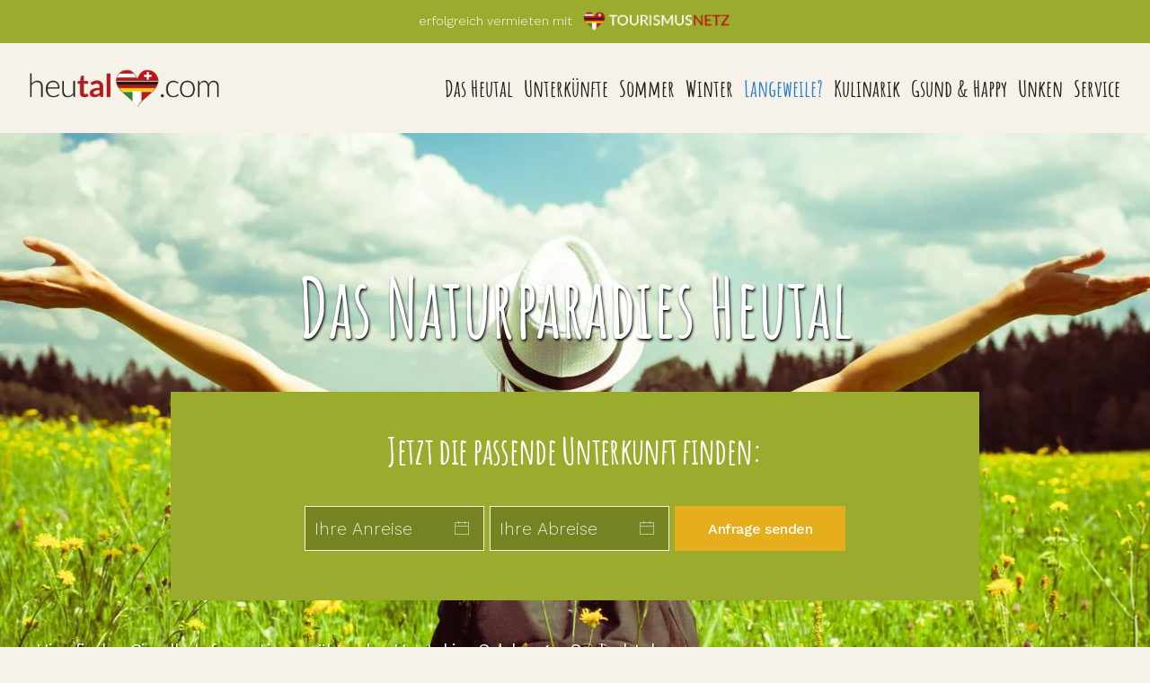

--- FILE ---
content_type: text/html; charset=utf-8
request_url: https://www.heutal.com/langweilig-was-tun/kreativitaet-erlebnis-bewegung/geologie-steine
body_size: 12688
content:
<!DOCTYPE html>
<html lang="de-de" dir="ltr">
    <head>
        <meta name="viewport" content="width=device-width, initial-scale=1">
        <link rel="icon" href="/images/logo.png" sizes="any">
                <link rel="apple-touch-icon" href="/images/logo.png">
        <meta charset="utf-8">
	<meta name="author" content="fullmarketingadgmbh">
	<meta name="description" content="Urlaub im Heutal in Unken im Salzburger Saalachtal in Österreich. Das heutaler Hochplateau ist ein traumhaftes Ski- und Wandergebiet, wo es sehr viel zu erleben gibt. Urlaub im Naturjuwel Heutal in Österreich.">
	<meta name="generator" content="Joomla! - Open Source Content Management">
	<title>Die Geologie der Unkener Bergwelt</title>
	<link href="/favicon.ico" rel="icon" type="image/vnd.microsoft.icon">
<link href="/media/vendor/joomla-custom-elements/css/joomla-alert.min.css?0.4.1" rel="stylesheet">
	<link href="/media/system/css/joomla-fontawesome.min.css?4.5.31" rel="preload" as="style" onload="this.onload=null;this.rel='stylesheet'">
	<link href="/templates/yootheme_child/css/theme.12.css?1760599023" rel="stylesheet">
	<link href="/templates/yootheme/css/theme.update.css?4.5.31" rel="stylesheet">
	<link href="/templates/yootheme_child/css/custom.css?4.5.31" rel="stylesheet">
<script src="/media/vendor/jquery/js/jquery.min.js?3.7.1"></script>
	<script src="/media/legacy/js/jquery-noconflict.min.js?504da4"></script>
	<script type="application/json" class="joomla-script-options new">{"joomla.jtext":{"ERROR":"Fehler","MESSAGE":"Nachricht","NOTICE":"Hinweis","WARNING":"Warnung","JCLOSE":"Schließen","JOK":"OK","JOPEN":"Öffnen"},"system.paths":{"root":"","rootFull":"https:\/\/www.heutal.com\/","base":"","baseFull":"https:\/\/www.heutal.com\/"},"csrf.token":"d2d3edee359ea6ca847ba69bcc44027f"}</script>
	<script src="/media/system/js/core.min.js?a3d8f8"></script>
	<script src="/media/vendor/webcomponentsjs/js/webcomponents-bundle.min.js?2.8.0" nomodule defer></script>
	<script src="/media/system/js/joomla-hidden-mail.min.js?80d9c7" type="module"></script>
	<script src="/media/system/js/messages.min.js?9a4811" type="module"></script>
	<script src="/templates/yootheme/packages/theme-analytics/app/analytics.min.js?4.5.31" defer></script>
	<script src="/templates/yootheme/vendor/assets/uikit/dist/js/uikit.min.js?4.5.31"></script>
	<script src="/templates/yootheme/vendor/assets/uikit/dist/js/uikit-icons.min.js?4.5.31"></script>
	<script src="/templates/yootheme/js/theme.js?4.5.31"></script>
	<script>window.yootheme ||= {}; var $theme = yootheme.theme = {"google_analytics":"UA-56010440-3","google_analytics_anonymize":"","i18n":{"close":{"label":"Schlie\u00dfen"},"totop":{"label":"Zur\u00fcck nach oben"},"marker":{"label":"\u00d6ffnen"},"navbarToggleIcon":{"label":"Men\u00fc \u00f6ffnen"},"paginationPrevious":{"label":"Vorherige Seite"},"paginationNext":{"label":"N\u00e4chste Seite"},"searchIcon":{"toggle":"Suche \u00f6ffnen","submit":"Suche ausf\u00fchren"},"slider":{"next":"N\u00e4chste Folie","previous":"Vorherige Folie","slideX":"Folie %s","slideLabel":"%s von %s"},"slideshow":{"next":"N\u00e4chste Folie","previous":"Vorherige Folie","slideX":"Folie %s","slideLabel":"%s von %s"},"lightboxPanel":{"next":"N\u00e4chste Folie","previous":"Vorherige Folie","slideLabel":"%s von %s","close":"Schlie\u00dfen"}}};</script>
	<script>} catch (e) { console.error('Custom Theme JS Code: ', e); }</script>  
<script src="https://widgets.tourismusnetz.com/tn-quick.js"></script>



<!-- Global site tag (gtag.js) - Google Analytics -->
<script async src="https://www.googletagmanager.com/gtag/js?id=G-2MHW6LYLQZ"></script>
<script>
  window.dataLayer = window.dataLayer || [];
  function gtag(){dataLayer.push(arguments);}
  gtag('js', new Date());

  gtag('config', 'G-2MHW6LYLQZ');
</script>



<script> try {
    
    
      jQuery(function($) {
      $('.tm-header-mobile').insertAfter('.tm-toolbar');
      });
    
    
    UIkit.util.ready(function() {
    UIkit.util.$$('.uk-logo > img').forEach(function(el) {
        el.setAttribute('title', 'Das Wander- und Skigebiet Heutal im Land Salzburg');
    });
});
    
<!-- Global site tag (gtag.js) - Google Analytics -->
<script async src="https://www.googletagmanager.com/gtag/js?id=UA-56010440-3"></script>
<script>
  window.dataLayer = window.dataLayer || [];
  function gtag(){dataLayer.push(arguments);}
  gtag('js', new Date());

  gtag('config', 'UA-56010440-3');
    
    
<!-- Google Analytics ALL TN PORTALS -->
<script async src="https://www.googletagmanager.com/gtag/js?id=UA-153520366-1"></script>
<script>
  window.dataLayer = window.dataLayer || [];
  function gtag(){dataLayer.push(arguments);}
  gtag('js', new Date());

  gtag('config', 'UA-153520366-1');</script>

    </head>
    <body class="">

        <div class="uk-hidden-visually uk-notification uk-notification-top-left uk-width-auto">
            <div class="uk-notification-message">
                <a href="#tm-main" class="uk-link-reset">Zum Hauptinhalt springen</a>
            </div>
        </div>

        
        
        <div class="tm-page">

                        


<header class="tm-header-mobile uk-hidden@m">


        <div uk-sticky cls-active="uk-navbar-sticky" sel-target=".uk-navbar-container">
    
        <div class="uk-navbar-container">

            <div class="uk-container uk-container-expand">
                <nav class="uk-navbar" uk-navbar="{&quot;align&quot;:&quot;left&quot;,&quot;container&quot;:&quot;.tm-header-mobile &gt; [uk-sticky]&quot;,&quot;boundary&quot;:&quot;.tm-header-mobile .uk-navbar-container&quot;}">

                                        <div class="uk-navbar-left ">

                        
                                                    <a uk-toggle href="#tm-dialog-mobile" class="uk-navbar-toggle">

        
        <div uk-navbar-toggle-icon></div>

        
    </a>
                        
                        
                    </div>
                    
                                        <div class="uk-navbar-center">

                                                    <a href="https://www.heutal.com/" aria-label="Zurück zur Startseite" class="uk-logo uk-navbar-item">
    <picture>
<source type="image/webp" srcset="/templates/yootheme/cache/11/heutal-unken-11e7c04b.webp 287w, /templates/yootheme/cache/2f/heutal-unken-2fd4fe76.webp 288w" sizes="(min-width: 288px) 288px">
<img alt="Naturparadies Heutal in Unken" loading="eager" src="/templates/yootheme/cache/d0/heutal-unken-d0c13eff.png" width="288" height="58">
</picture></a>
                        
                        
                    </div>
                    
                    
                </nav>
            </div>

        </div>

        </div>
    



        <div id="tm-dialog-mobile" uk-offcanvas="container: true; overlay: true" mode="slide">
        <div class="uk-offcanvas-bar uk-flex uk-flex-column">

                        <button class="uk-offcanvas-close uk-close-large" type="button" uk-close uk-toggle="cls: uk-close-large; mode: media; media: @s"></button>
            
                        <div class="uk-margin-auto-bottom">
                
<div class="uk-panel" id="module-menu-dialog-mobile">

    
    
<ul class="uk-nav uk-nav-default">
    
	<li class="item-115"><a href="/">Das Heutal</a></li>
	<li class="item-198 uk-parent"><a href="/ferien-unterkunft">Unterkünfte</a>
	<ul class="uk-nav-sub">

		<li class="item-274"><a href="/ferien-unterkunft/unterkunftsanfrage-fruehstueck">Unterkunftsanfrage</a></li>
		<li class="item-199 uk-parent"><a href="/ferien-unterkunft/hotel-heutal">Hotels im Heutal</a>
		<ul>

			<li class="item-318"><a href="/ferien-unterkunft/hotel-heutal/gasthaus-heutal">Alpengasthof Almrose</a></li></ul></li>
		<li class="item-200"><a href="/ferien-unterkunft/ferienwohnungen">Ferienwohnungen</a></li>
		<li class="item-201 uk-parent"><a href="/ferien-unterkunft/almhuetten-heutal">Almhütten</a>
		<ul>

			<li class="item-311"><a href="/ferien-unterkunft/almhuetten-heutal/almhuette-heutal">Eudakasa</a></li>
			<li class="item-312"><a href="/ferien-unterkunft/almhuetten-heutal/almhuette-sonntagshorn">Mörtlkasa</a></li>
			<li class="item-315"><a href="/ferien-unterkunft/almhuetten-heutal/huettenurlaub">Fellneralm</a></li></ul></li>
		<li class="item-285 uk-parent"><a href="/ferien-unterkunft/chalet">Chalets</a>
		<ul>

			<li class="item-313"><a href="/ferien-unterkunft/chalet/chaleturlaub">Chalet Sonntagshorn</a></li></ul></li>
		<li class="item-295"><a href="/ferien-unterkunft/ferienhaus-heutal">Ferienhäuser</a></li>
		<li class="item-286"><a href="/ferien-unterkunft/campingplatz">Camping</a></li></ul></li>
	<li class="item-204 uk-parent"><a href="/urlaub-ferien">Sommer</a>
	<ul class="uk-nav-sub">

		<li class="item-221 uk-parent"><a href="/urlaub-ferien/wandern">Wandern</a>
		<ul>

			<li class="item-222"><a href="/urlaub-ferien/wandern/wandertouren">Wanderrouten</a></li>
			<li class="item-226"><a href="/urlaub-ferien/wandern/bergausruestung-wetter">Ausrüstung &amp; Bekleidung</a></li></ul></li>
		<li class="item-309 uk-parent"><a href="/urlaub-ferien/laufen-walking">Laufen</a>
		<ul>

			<li class="item-224"><a href="/urlaub-ferien/laufen-walking/trails-berge-laufrouten">Laufstrecken</a></li></ul></li>
		<li class="item-227 uk-parent"><a href="/urlaub-ferien/radtouren-sport">Radfahren</a>
		<ul>

			<li class="item-228"><a href="/urlaub-ferien/radtouren-sport/e-mountainbike-bike">Mountainbiken &amp; E Mountainbiken</a></li>
			<li class="item-229"><a href="/urlaub-ferien/radtouren-sport/berg-tal-sport">Radstrecken</a></li>
			<li class="item-230"><a href="/urlaub-ferien/radtouren-sport/zubehoer-notfall">Martin´s Bike Shop</a></li>
			<li class="item-283"><a href="/urlaub-ferien/radtouren-sport/fahrrad-gesund">Radfahren tut gut</a></li></ul></li>
		<li class="item-231"><a href="/urlaub-ferien/bogenschiessen">Bogenschießen</a></li>
		<li class="item-232"><a href="/urlaub-ferien/abkuehlung-baden">Baden im Heutal</a></li>
		<li class="item-282"><a href="/urlaub-ferien/ferien-abenteuer">5 Tipps für lässige Tage im Heutal</a></li></ul></li>
	<li class="item-202 uk-parent"><a href="/winterferien-heutal">Winter</a>
	<ul class="uk-nav-sub">

		<li class="item-296 uk-parent"><a href="/winterferien-heutal/skigebiet-heutal-lifte">Skigebiet Heutal Lifte</a>
		<ul>

			<li class="item-297"><a href="/winterferien-heutal/skigebiet-heutal-lifte/skifahren-heutal">Skifahren</a></li>
			<li class="item-298"><a href="/winterferien-heutal/skigebiet-heutal-lifte/skischule">Skischule</a></li>
			<li class="item-299"><a href="/winterferien-heutal/skigebiet-heutal-lifte/skiverleih">Skiverleih</a></li>
			<li class="item-300"><a href="/winterferien-heutal/skigebiet-heutal-lifte/skihuetten">Skihütten</a></li></ul></li>
		<li class="item-213 uk-parent"><a href="/winterferien-heutal/langlaufen">Langlaufen</a>
		<ul>

			<li class="item-214"><a href="/winterferien-heutal/langlaufen/langlaufrouten">Langlaufstrecken</a></li></ul></li>
		<li class="item-215"><a href="/winterferien-heutal/skitouren-gehen">Skitouren</a></li>
		<li class="item-216"><a href="/winterferien-heutal/wandern-winter">Wandern</a></li>
		<li class="item-218"><a href="/winterferien-heutal/schneeschuhwandern">Schneeschuhwandern</a></li>
		<li class="item-219"><a href="/winterferien-heutal/spass-schlitten">Rodeln im Heutal</a></li></ul></li>
	<li class="item-205 uk-active uk-parent"><a href="/langweilig-was-tun">Langeweile?</a>
	<ul class="uk-nav-sub">

		<li class="item-279"><a href="/langweilig-was-tun/schlechtwetterprogramm-ausfluege">Rainy Day Programm</a></li>
		<li class="item-257 uk-active uk-parent"><a href="/langweilig-was-tun/kreativitaet-erlebnis-bewegung">Spielplatz Natur</a>
		<ul>

			<li class="item-258"><a href="/langweilig-was-tun/kreativitaet-erlebnis-bewegung/waldhuettenbauen">Waldhüttenbauen</a></li>
			<li class="item-259"><a href="/langweilig-was-tun/kreativitaet-erlebnis-bewegung/indianerzelt-tipi-bauen">Tipi bauen</a></li>
			<li class="item-260"><a href="/langweilig-was-tun/kreativitaet-erlebnis-bewegung/stoamandlbauen">Stoamandlbauen</a></li>
			<li class="item-261"><a href="/langweilig-was-tun/kreativitaet-erlebnis-bewegung/steine-bemalen">Steine bemalen</a></li>
			<li class="item-262"><a href="/langweilig-was-tun/kreativitaet-erlebnis-bewegung/stimmen-voegel">Vogelkunde</a></li>
			<li class="item-263"><a href="/langweilig-was-tun/kreativitaet-erlebnis-bewegung/vorlesen-geschichten">Geschichten erzählen</a></li>
			<li class="item-264"><a href="/langweilig-was-tun/kreativitaet-erlebnis-bewegung/lagerfeuer-gemeinsam-vorlesen">Lagerfeuer</a></li>
			<li class="item-265"><a href="/langweilig-was-tun/kreativitaet-erlebnis-bewegung/naturspiele-heutal">Der Heutaler Natur auf der Spur</a></li>
			<li class="item-266"><a href="/langweilig-was-tun/kreativitaet-erlebnis-bewegung/imkerei-bienen-pflanzen">Bienenlehrpfad im Heutal</a></li>
			<li class="item-268"><a href="/langweilig-was-tun/kreativitaet-erlebnis-bewegung/waldspiele">Waldspiele</a></li>
			<li class="item-269"><a href="/langweilig-was-tun/kreativitaet-erlebnis-bewegung/schnitzeljagd">Schnitzeljagd</a></li>
			<li class="item-272"><a href="/langweilig-was-tun/kreativitaet-erlebnis-bewegung/survival-natur">Survivalcamps</a></li>
			<li class="item-273"><a href="/langweilig-was-tun/kreativitaet-erlebnis-bewegung/staudammbauen">Staudammbauen</a></li>
			<li class="item-267"><a href="/langweilig-was-tun/kreativitaet-erlebnis-bewegung/gleichgewicht-motorik">Balanceübungen</a></li>
			<li class="item-270"><a href="/langweilig-was-tun/kreativitaet-erlebnis-bewegung/barfusswandern">Barfusswandern</a></li>
			<li class="item-271 uk-active"><a href="/langweilig-was-tun/kreativitaet-erlebnis-bewegung/geologie-steine">Geologie für Kinder</a></li></ul></li></ul></li>
	<li class="item-275 uk-parent"><a href="/gasthaeuser-huetten">Kulinarik</a>
	<ul class="uk-nav-sub">

		<li class="item-277 uk-parent"><a href="/gasthaeuser-huetten/heutal-gasthauser">Gasthäuser</a>
		<ul>

			<li class="item-314"><a href="/gasthaeuser-huetten/heutal-gasthauser/gasthaus-unken">Gasthof Dietrichshorn</a></li>
			<li class="item-319"><a href="/gasthaeuser-huetten/heutal-gasthauser/gasthaus-heutal">Das Alpengasthaus Almrose</a></li></ul></li>
		<li class="item-278 uk-parent"><a href="/gasthaeuser-huetten/huettenwandern">Hütten zum Rasten</a>
		<ul>

			<li class="item-301"><a href="/gasthaeuser-huetten/huettenwandern/hochalm">Hochalm</a></li>
			<li class="item-302"><a href="/gasthaeuser-huetten/huettenwandern/wildalm">Wildalm</a></li></ul></li></ul></li>
	<li class="item-276 uk-parent"><a href="/gesundheit">Gsund &amp; Happy</a>
	<ul class="uk-nav-sub">

		<li class="item-303"><a href="/gesundheit/gesundheit-ernaehrung">Gesundheit und Ernährung</a></li>
		<li class="item-304 uk-parent"><a href="/gesundheit/nachhaltigkeit">Nachhaltigkeit</a>
		<ul>

			<li class="item-305"><a href="/gesundheit/nachhaltigkeit/oekonomie-wirtschaftlich">Ökonomie</a></li>
			<li class="item-306"><a href="/gesundheit/nachhaltigkeit/oekologie-natur-biologie">Ökologie</a></li>
			<li class="item-307"><a href="/gesundheit/nachhaltigkeit/sozial-werte">Soziales</a></li></ul></li></ul></li>
	<li class="item-206 uk-parent"><a href="/natur-ferien-dorf">Unken</a>
	<ul class="uk-nav-sub">

		<li class="item-281"><a href="/natur-ferien-dorf/tradition-kunst-events">Kunst &amp; Events am Berg</a></li>
		<li class="item-220"><a href="/natur-ferien-dorf/heutaler-erzaehlungen">Heutaler Geschichten</a></li>
		<li class="item-233 uk-parent"><a href="/natur-ferien-dorf/unken-uebernachten">Unterkünfte</a>
		<ul>

			<li class="item-317"><a href="/natur-ferien-dorf/unken-uebernachten/pension-unken">Pension Wildschütz</a></li></ul></li>
		<li class="item-234"><a href="/natur-ferien-dorf/aktiv-ferien">Ausflugsziele</a></li>
		<li class="item-235"><a href="/natur-ferien-dorf/geschichte-lernen">Festung Kniepass</a></li>
		<li class="item-244 uk-parent"><a href="/natur-ferien-dorf/urlaub-berge-ferien">Salzburger Saalachtal</a>
		<ul>

			<li class="item-245"><a href="/natur-ferien-dorf/urlaub-berge-ferien/almenwelt-lofer">Lofer</a></li>
			<li class="item-246"><a href="/natur-ferien-dorf/urlaub-berge-ferien/vorderkaserklamm-lamprechtshoehle-naturgewalten">St.Martin</a></li>
			<li class="item-247"><a href="/natur-ferien-dorf/urlaub-berge-ferien/klettern-seisenbergklamm">Weißbach</a></li></ul></li></ul></li>
	<li class="item-209 uk-parent"><a href="/infos-urlaubsplanung">Service</a>
	<ul class="uk-nav-sub">

		<li class="item-322"><a href="/infos-urlaubsplanung/fragen-antworten">FAQs - Fragen &amp; Antworten</a></li>
		<li class="item-249"><a href="/infos-urlaubsplanung/telefon-wie-erreichbar">Kontakt</a></li>
		<li class="item-294"><a href="/infos-urlaubsplanung/impressum">Impressum</a></li>
		<li class="item-308"><a href="/infos-urlaubsplanung/neuigkeiten">News</a></li>
		<li class="item-284 uk-parent"><a href="/infos-urlaubsplanung/strasse-flughafen-bahn">Anreise &amp; Lage</a>
		<ul>

			<li class="item-256"><a href="/infos-urlaubsplanung/strasse-flughafen-bahn/bahnreise-urlaub">Zug</a></li>
			<li class="item-255"><a href="/infos-urlaubsplanung/strasse-flughafen-bahn/anreise-flughafen">Flugzeug</a></li>
			<li class="item-254"><a href="/infos-urlaubsplanung/strasse-flughafen-bahn/anreise-verkehr">Auto</a></li></ul></li>
		<li class="item-251 uk-parent"><a href="/infos-urlaubsplanung/wetter-urlaub">Webcam Heutal</a>
		<ul>

			<li class="item-253"><a href="/infos-urlaubsplanung/wetter-urlaub/klima-wetter">Heutaler Klima &amp; Jahresübersicht</a></li></ul></li>
		<li class="item-250"><a href="/infos-urlaubsplanung/mobilitaet">Mobilität</a></li>
		<li class="item-252"><a href="/infos-urlaubsplanung/newsletter-heutaler-freunde">Newsletter &amp; Heutaler Freunde</a></li>
		<li class="item-208"><a href="/infos-urlaubsplanung/sehenswuerdigkeiten-ausfluege">Ausflugsziele &amp; Partner</a></li></ul></li></ul>

</div>

            </div>
            
            
        </div>
    </div>
    
    
    

</header>


<div class="tm-toolbar tm-toolbar-default uk-visible@m">
    <div class="uk-container uk-flex uk-flex-middle uk-flex-center">

                <div>
            <div class="uk-grid-medium uk-child-width-auto uk-flex-middle" uk-grid="margin: uk-margin-small-top">

                                <div>
<div class="uk-panel" id="module-103">

    
    
<div class="uk-margin-remove-last-child custom" ><p>erfolgreich vermieten mit   <a href="https://www.tourismusnetz.at/" target="_blank" rel="noopener noreferrer"><img src="/images/anfrageportale.png" alt="" width="165" height="26" /></a></p></div>

</div>
</div>
                
                
            </div>
        </div>
        
        
    </div>
</div>

<header class="tm-header uk-visible@m">



    
        <div class="uk-navbar-container">

            <div class="uk-container uk-container-xlarge">
                <nav class="uk-navbar" uk-navbar="{&quot;align&quot;:&quot;left&quot;,&quot;container&quot;:&quot;.tm-header&quot;,&quot;boundary&quot;:&quot;.tm-header .uk-navbar-container&quot;}">

                                        <div class="uk-navbar-left ">

                                                    <a href="https://www.heutal.com/" aria-label="Zurück zur Startseite" class="uk-logo uk-navbar-item">
    <picture>
<source type="image/webp" srcset="/templates/yootheme/cache/11/heutal-unken-11e7c04b.webp 287w, /templates/yootheme/cache/2f/heutal-unken-2fd4fe76.webp 288w" sizes="(min-width: 288px) 288px">
<img alt="Naturparadies Heutal in Unken" loading="eager" src="/templates/yootheme/cache/d0/heutal-unken-d0c13eff.png" width="288" height="58">
</picture></a>
                        
                        
                        
                    </div>
                    
                    
                                        <div class="uk-navbar-right">

                                                    
<ul class="uk-navbar-nav">
    
	<li class="item-115"><a href="/">Das Heutal</a></li>
	<li class="item-198 uk-parent"><a href="/ferien-unterkunft">Unterkünfte</a>
	<div class="uk-drop uk-navbar-dropdown"><div><ul class="uk-nav uk-navbar-dropdown-nav">

		<li class="item-274"><a href="/ferien-unterkunft/unterkunftsanfrage-fruehstueck">Unterkunftsanfrage</a></li>
		<li class="item-199 uk-parent"><a href="/ferien-unterkunft/hotel-heutal">Hotels im Heutal</a>
		<ul class="uk-nav-sub">

			<li class="item-318"><a href="/ferien-unterkunft/hotel-heutal/gasthaus-heutal">Alpengasthof Almrose</a></li></ul></li>
		<li class="item-200"><a href="/ferien-unterkunft/ferienwohnungen">Ferienwohnungen</a></li>
		<li class="item-201 uk-parent"><a href="/ferien-unterkunft/almhuetten-heutal">Almhütten</a>
		<ul class="uk-nav-sub">

			<li class="item-311"><a href="/ferien-unterkunft/almhuetten-heutal/almhuette-heutal">Eudakasa</a></li>
			<li class="item-312"><a href="/ferien-unterkunft/almhuetten-heutal/almhuette-sonntagshorn">Mörtlkasa</a></li>
			<li class="item-315"><a href="/ferien-unterkunft/almhuetten-heutal/huettenurlaub">Fellneralm</a></li></ul></li>
		<li class="item-285 uk-parent"><a href="/ferien-unterkunft/chalet">Chalets</a>
		<ul class="uk-nav-sub">

			<li class="item-313"><a href="/ferien-unterkunft/chalet/chaleturlaub">Chalet Sonntagshorn</a></li></ul></li>
		<li class="item-295"><a href="/ferien-unterkunft/ferienhaus-heutal">Ferienhäuser</a></li>
		<li class="item-286"><a href="/ferien-unterkunft/campingplatz">Camping</a></li></ul></div></div></li>
	<li class="item-204 uk-parent"><a href="/urlaub-ferien">Sommer</a>
	<div class="uk-drop uk-navbar-dropdown"><div><ul class="uk-nav uk-navbar-dropdown-nav">

		<li class="item-221 uk-parent"><a href="/urlaub-ferien/wandern">Wandern</a>
		<ul class="uk-nav-sub">

			<li class="item-222"><a href="/urlaub-ferien/wandern/wandertouren">Wanderrouten</a></li>
			<li class="item-226"><a href="/urlaub-ferien/wandern/bergausruestung-wetter">Ausrüstung &amp; Bekleidung</a></li></ul></li>
		<li class="item-309 uk-parent"><a href="/urlaub-ferien/laufen-walking">Laufen</a>
		<ul class="uk-nav-sub">

			<li class="item-224"><a href="/urlaub-ferien/laufen-walking/trails-berge-laufrouten">Laufstrecken</a></li></ul></li>
		<li class="item-227 uk-parent"><a href="/urlaub-ferien/radtouren-sport">Radfahren</a>
		<ul class="uk-nav-sub">

			<li class="item-228"><a href="/urlaub-ferien/radtouren-sport/e-mountainbike-bike">Mountainbiken &amp; E Mountainbiken</a></li>
			<li class="item-229"><a href="/urlaub-ferien/radtouren-sport/berg-tal-sport">Radstrecken</a></li>
			<li class="item-230"><a href="/urlaub-ferien/radtouren-sport/zubehoer-notfall">Martin´s Bike Shop</a></li>
			<li class="item-283"><a href="/urlaub-ferien/radtouren-sport/fahrrad-gesund">Radfahren tut gut</a></li></ul></li>
		<li class="item-231"><a href="/urlaub-ferien/bogenschiessen">Bogenschießen</a></li>
		<li class="item-232"><a href="/urlaub-ferien/abkuehlung-baden">Baden im Heutal</a></li>
		<li class="item-282"><a href="/urlaub-ferien/ferien-abenteuer">5 Tipps für lässige Tage im Heutal</a></li></ul></div></div></li>
	<li class="item-202 uk-parent"><a href="/winterferien-heutal">Winter</a>
	<div class="uk-drop uk-navbar-dropdown"><div><ul class="uk-nav uk-navbar-dropdown-nav">

		<li class="item-296 uk-parent"><a href="/winterferien-heutal/skigebiet-heutal-lifte">Skigebiet Heutal Lifte</a>
		<ul class="uk-nav-sub">

			<li class="item-297"><a href="/winterferien-heutal/skigebiet-heutal-lifte/skifahren-heutal">Skifahren</a></li>
			<li class="item-298"><a href="/winterferien-heutal/skigebiet-heutal-lifte/skischule">Skischule</a></li>
			<li class="item-299"><a href="/winterferien-heutal/skigebiet-heutal-lifte/skiverleih">Skiverleih</a></li>
			<li class="item-300"><a href="/winterferien-heutal/skigebiet-heutal-lifte/skihuetten">Skihütten</a></li></ul></li>
		<li class="item-213 uk-parent"><a href="/winterferien-heutal/langlaufen">Langlaufen</a>
		<ul class="uk-nav-sub">

			<li class="item-214"><a href="/winterferien-heutal/langlaufen/langlaufrouten">Langlaufstrecken</a></li></ul></li>
		<li class="item-215"><a href="/winterferien-heutal/skitouren-gehen">Skitouren</a></li>
		<li class="item-216"><a href="/winterferien-heutal/wandern-winter">Wandern</a></li>
		<li class="item-218"><a href="/winterferien-heutal/schneeschuhwandern">Schneeschuhwandern</a></li>
		<li class="item-219"><a href="/winterferien-heutal/spass-schlitten">Rodeln im Heutal</a></li></ul></div></div></li>
	<li class="item-205 uk-active uk-parent"><a href="/langweilig-was-tun">Langeweile?</a>
	<div class="uk-drop uk-navbar-dropdown"><div><ul class="uk-nav uk-navbar-dropdown-nav">

		<li class="item-279"><a href="/langweilig-was-tun/schlechtwetterprogramm-ausfluege">Rainy Day Programm</a></li>
		<li class="item-257 uk-active uk-parent"><a href="/langweilig-was-tun/kreativitaet-erlebnis-bewegung">Spielplatz Natur</a>
		<ul class="uk-nav-sub">

			<li class="item-258"><a href="/langweilig-was-tun/kreativitaet-erlebnis-bewegung/waldhuettenbauen">Waldhüttenbauen</a></li>
			<li class="item-259"><a href="/langweilig-was-tun/kreativitaet-erlebnis-bewegung/indianerzelt-tipi-bauen">Tipi bauen</a></li>
			<li class="item-260"><a href="/langweilig-was-tun/kreativitaet-erlebnis-bewegung/stoamandlbauen">Stoamandlbauen</a></li>
			<li class="item-261"><a href="/langweilig-was-tun/kreativitaet-erlebnis-bewegung/steine-bemalen">Steine bemalen</a></li>
			<li class="item-262"><a href="/langweilig-was-tun/kreativitaet-erlebnis-bewegung/stimmen-voegel">Vogelkunde</a></li>
			<li class="item-263"><a href="/langweilig-was-tun/kreativitaet-erlebnis-bewegung/vorlesen-geschichten">Geschichten erzählen</a></li>
			<li class="item-264"><a href="/langweilig-was-tun/kreativitaet-erlebnis-bewegung/lagerfeuer-gemeinsam-vorlesen">Lagerfeuer</a></li>
			<li class="item-265"><a href="/langweilig-was-tun/kreativitaet-erlebnis-bewegung/naturspiele-heutal">Der Heutaler Natur auf der Spur</a></li>
			<li class="item-266"><a href="/langweilig-was-tun/kreativitaet-erlebnis-bewegung/imkerei-bienen-pflanzen">Bienenlehrpfad im Heutal</a></li>
			<li class="item-268"><a href="/langweilig-was-tun/kreativitaet-erlebnis-bewegung/waldspiele">Waldspiele</a></li>
			<li class="item-269"><a href="/langweilig-was-tun/kreativitaet-erlebnis-bewegung/schnitzeljagd">Schnitzeljagd</a></li>
			<li class="item-272"><a href="/langweilig-was-tun/kreativitaet-erlebnis-bewegung/survival-natur">Survivalcamps</a></li>
			<li class="item-273"><a href="/langweilig-was-tun/kreativitaet-erlebnis-bewegung/staudammbauen">Staudammbauen</a></li>
			<li class="item-267"><a href="/langweilig-was-tun/kreativitaet-erlebnis-bewegung/gleichgewicht-motorik">Balanceübungen</a></li>
			<li class="item-270"><a href="/langweilig-was-tun/kreativitaet-erlebnis-bewegung/barfusswandern">Barfusswandern</a></li>
			<li class="item-271 uk-active"><a href="/langweilig-was-tun/kreativitaet-erlebnis-bewegung/geologie-steine">Geologie für Kinder</a></li></ul></li></ul></div></div></li>
	<li class="item-275 uk-parent"><a href="/gasthaeuser-huetten">Kulinarik</a>
	<div class="uk-drop uk-navbar-dropdown"><div><ul class="uk-nav uk-navbar-dropdown-nav">

		<li class="item-277 uk-parent"><a href="/gasthaeuser-huetten/heutal-gasthauser">Gasthäuser</a>
		<ul class="uk-nav-sub">

			<li class="item-314"><a href="/gasthaeuser-huetten/heutal-gasthauser/gasthaus-unken">Gasthof Dietrichshorn</a></li>
			<li class="item-319"><a href="/gasthaeuser-huetten/heutal-gasthauser/gasthaus-heutal">Das Alpengasthaus Almrose</a></li></ul></li>
		<li class="item-278 uk-parent"><a href="/gasthaeuser-huetten/huettenwandern">Hütten zum Rasten</a>
		<ul class="uk-nav-sub">

			<li class="item-301"><a href="/gasthaeuser-huetten/huettenwandern/hochalm">Hochalm</a></li>
			<li class="item-302"><a href="/gasthaeuser-huetten/huettenwandern/wildalm">Wildalm</a></li></ul></li></ul></div></div></li>
	<li class="item-276 uk-parent"><a href="/gesundheit">Gsund &amp; Happy</a>
	<div class="uk-drop uk-navbar-dropdown"><div><ul class="uk-nav uk-navbar-dropdown-nav">

		<li class="item-303"><a href="/gesundheit/gesundheit-ernaehrung">Gesundheit und Ernährung</a></li>
		<li class="item-304 uk-parent"><a href="/gesundheit/nachhaltigkeit">Nachhaltigkeit</a>
		<ul class="uk-nav-sub">

			<li class="item-305"><a href="/gesundheit/nachhaltigkeit/oekonomie-wirtschaftlich">Ökonomie</a></li>
			<li class="item-306"><a href="/gesundheit/nachhaltigkeit/oekologie-natur-biologie">Ökologie</a></li>
			<li class="item-307"><a href="/gesundheit/nachhaltigkeit/sozial-werte">Soziales</a></li></ul></li></ul></div></div></li>
	<li class="item-206 uk-parent"><a href="/natur-ferien-dorf">Unken</a>
	<div class="uk-drop uk-navbar-dropdown"><div><ul class="uk-nav uk-navbar-dropdown-nav">

		<li class="item-281"><a href="/natur-ferien-dorf/tradition-kunst-events">Kunst &amp; Events am Berg</a></li>
		<li class="item-220"><a href="/natur-ferien-dorf/heutaler-erzaehlungen">Heutaler Geschichten</a></li>
		<li class="item-233 uk-parent"><a href="/natur-ferien-dorf/unken-uebernachten">Unterkünfte</a>
		<ul class="uk-nav-sub">

			<li class="item-317"><a href="/natur-ferien-dorf/unken-uebernachten/pension-unken">Pension Wildschütz</a></li></ul></li>
		<li class="item-234"><a href="/natur-ferien-dorf/aktiv-ferien">Ausflugsziele</a></li>
		<li class="item-235"><a href="/natur-ferien-dorf/geschichte-lernen">Festung Kniepass</a></li>
		<li class="item-244 uk-parent"><a href="/natur-ferien-dorf/urlaub-berge-ferien">Salzburger Saalachtal</a>
		<ul class="uk-nav-sub">

			<li class="item-245"><a href="/natur-ferien-dorf/urlaub-berge-ferien/almenwelt-lofer">Lofer</a></li>
			<li class="item-246"><a href="/natur-ferien-dorf/urlaub-berge-ferien/vorderkaserklamm-lamprechtshoehle-naturgewalten">St.Martin</a></li>
			<li class="item-247"><a href="/natur-ferien-dorf/urlaub-berge-ferien/klettern-seisenbergklamm">Weißbach</a></li></ul></li></ul></div></div></li>
	<li class="item-209 uk-parent"><a href="/infos-urlaubsplanung">Service</a>
	<div class="uk-drop uk-navbar-dropdown"><div><ul class="uk-nav uk-navbar-dropdown-nav">

		<li class="item-322"><a href="/infos-urlaubsplanung/fragen-antworten">FAQs - Fragen &amp; Antworten</a></li>
		<li class="item-249"><a href="/infos-urlaubsplanung/telefon-wie-erreichbar">Kontakt</a></li>
		<li class="item-294"><a href="/infos-urlaubsplanung/impressum">Impressum</a></li>
		<li class="item-308"><a href="/infos-urlaubsplanung/neuigkeiten">News</a></li>
		<li class="item-284 uk-parent"><a href="/infos-urlaubsplanung/strasse-flughafen-bahn">Anreise &amp; Lage</a>
		<ul class="uk-nav-sub">

			<li class="item-256"><a href="/infos-urlaubsplanung/strasse-flughafen-bahn/bahnreise-urlaub">Zug</a></li>
			<li class="item-255"><a href="/infos-urlaubsplanung/strasse-flughafen-bahn/anreise-flughafen">Flugzeug</a></li>
			<li class="item-254"><a href="/infos-urlaubsplanung/strasse-flughafen-bahn/anreise-verkehr">Auto</a></li></ul></li>
		<li class="item-251 uk-parent"><a href="/infos-urlaubsplanung/wetter-urlaub">Webcam Heutal</a>
		<ul class="uk-nav-sub">

			<li class="item-253"><a href="/infos-urlaubsplanung/wetter-urlaub/klima-wetter">Heutaler Klima &amp; Jahresübersicht</a></li></ul></li>
		<li class="item-250"><a href="/infos-urlaubsplanung/mobilitaet">Mobilität</a></li>
		<li class="item-252"><a href="/infos-urlaubsplanung/newsletter-heutaler-freunde">Newsletter &amp; Heutaler Freunde</a></li>
		<li class="item-208"><a href="/infos-urlaubsplanung/sehenswuerdigkeiten-ausfluege">Ausflugsziele &amp; Partner</a></li></ul></div></div></li></ul>

                        
                                                    
                        
                    </div>
                    
                </nav>
            </div>

        </div>

    







</header>

            
            <div id="module-110" class="builder"><!-- Builder #module-110 --><style class="uk-margin-remove-adjacent">#module-110\#0{font-size: 90px;}</style>
<div class="topanfrage uk-section-secondary">
        <div data-src="/images/slider-parallax/wanderurlaub.jpeg" data-sources="[{&quot;type&quot;:&quot;image\/webp&quot;,&quot;srcset&quot;:&quot;\/templates\/yootheme\/cache\/0d\/wanderurlaub-0de75b7d.webp 1620w&quot;,&quot;sizes&quot;:&quot;(max-aspect-ratio: 1620\/1080) 150vh&quot;}]" uk-img class="uk-background-norepeat uk-background-cover uk-background-center-center uk-section uk-section-large" uk-parallax="bgy: -120,150; easing: 1">    
        
        
        
            
                                <div class="uk-container">                
                    <div class="uk-grid tm-grid-expand uk-child-width-1-1 uk-grid-margin">
<div class="uk-width-1-1@m">
    
        
            
            
            
                
                    
<h1 class="shadowtext uk-text-center" id="module-110#0">        
Das Naturparadies Heutal
    </h1>
                
            
        
    
</div></div><div class="uk-grid-margin uk-container uk-container-small"><div class="uk-grid tm-grid-expand uk-child-width-1-1">
<div class="uk-grid-item-match uk-width-1-1">
        <div class="uk-tile-primary uk-tile  uk-tile-small">    
        
            
            
            
                
                    
<h3 class="uk-h2 uk-text-center">        Jetzt die passende Unterkunft finden:    </h3><div class="uk-panel uk-margin"><div id="schnellanfrage " style="position: center; width:100%; background-color:#transparent; margin-top: 5px; margin-bottom:-15px;">

<style>
.vdatetime-popup__header,
.vdatetime-calendar__month__day--selected > span > span,
.vdatetime-calendar__month__day--selected:hover > span > span {
  background: #E6AE1C;
}

.vdatetime-year-picker__item--selected,
.vdatetime-time-picker__item--selected,
.vdatetime-popup__actions__button {
  color: @global-primary-background !important;
}
</style>

<div class="unterkunftsanfrage-fruehstueck" style="margin-left: auto; margin-right: auto; float: none; text-align: center;"> 
    <tn-quick url="/index.php?option=com_content&amp;view=article&amp;id=134&amp;catid=134" locale="de" text-departure="Ihre Abreise" text-arrival="Ihre Anreise" text-button="Anfrage senden"></tn-quick></div>
</div></div>
                
            
        
        </div>    
</div></div></div><div class="uk-grid tm-grid-expand uk-grid-margin">
<div class="uk-width-1-3@m">
    
        
            
            
            
                
                    <div class="uk-panel uk-text-lead shadowtext into uk-margin">Hier finden Sie alle Informationen über das Heutal im Salzburger Saalachtal.</div>
<div class="buttns uk-margin">
        <div class="uk-flex-middle uk-grid-small uk-child-width-auto" uk-grid>    
    
                <div class="el-item">
        
        
<a class="el-content uk-button uk-button-default" href="/ferien-unterkunft">
    
        Unterkünfte buchen    
    
</a>


                </div>
        
    
                <div class="el-item">
        
        
<a class="el-content uk-button uk-button-primary" href="/infos-urlaubsplanung">
    
        Service    
    
</a>


                </div>
        
    
        </div>    
</div>

                
            
        
    
</div></div>
                                </div>                
            
        
        </div>
    
</div></div>

            <main id="tm-main" >

                
                <div id="system-message-container" aria-live="polite"></div>

                

                
            </main>

            <div id="module-113" class="builder"><!-- Builder #module-113 -->
<div class="uk-section-default uk-position-relative">
        <div data-src="/images/slider-parallax/hochplateau.jpeg" data-sources="[{&quot;type&quot;:&quot;image\/webp&quot;,&quot;srcset&quot;:&quot;\/templates\/yootheme\/cache\/35\/hochplateau-353ef2e0.webp 1920w&quot;,&quot;sizes&quot;:&quot;(max-aspect-ratio: 1920\/724) 265vh&quot;}]" uk-img class="uk-background-norepeat uk-background-cover uk-background-bottom-center uk-section" uk-parallax="bgy: -260,20; easing: 1">    
        
                <div class="uk-position-cover" style="background-image: linear-gradient( to top, rgba(255,255,255,0.2), rgba(246,242,233,1.0) ); background-clip: padding-box;"></div>        
        
            
                                <div class="uk-container uk-container-expand uk-position-relative">                
                    <div class="uk-grid tm-grid-expand uk-child-width-1-1 uk-grid-margin">
<div class="uk-width-1-1@m">
    
        
            
            
            
                
                    
<div class="uk-slider-container uk-margin uk-text-center" uk-slider="autoplay: 1;">
    <div class="uk-position-relative">
        
            <div class="uk-slider-items uk-grid">                                <div class="uk-width-1-1 uk-width-1-3@m">
<div class="el-item uk-inline-clip uk-transition-toggle" tabindex="0">
    
        
<picture>
<source type="image/webp" srcset="/templates/yootheme/cache/c5/auszeit-im-heutaler-naturgebiet-c50d812f.webp 768w, /templates/yootheme/cache/27/auszeit-im-heutaler-naturgebiet-2725c4e0.webp 900w" sizes="(min-width: 900px) 900px">
<img src="/templates/yootheme/cache/86/auszeit-im-heutaler-naturgebiet-865fc076.jpeg" width="900" height="600" alt="Blumen machen glücklich" loading="lazy" class="el-image uk-transition-scale-up uk-transition-opaque">
</picture>

        
        
        
    
</div></div>                                <div class="uk-width-1-1 uk-width-1-3@m">
<div class="el-item uk-inline-clip uk-transition-toggle" tabindex="0">
    
        
<picture>
<source type="image/webp" srcset="/templates/yootheme/cache/29/die-natur-erleben-29bfbaaa.webp 768w, /templates/yootheme/cache/cb/die-natur-erleben-cb97ff65.webp 900w" sizes="(min-width: 900px) 900px">
<img src="/templates/yootheme/cache/1a/die-natur-erleben-1a83e0cc.jpeg" width="900" height="600" alt="Ein Same wird zu einer Blume" loading="lazy" class="el-image uk-transition-scale-up uk-transition-opaque">
</picture>

        
        
        
    
</div></div>                                <div class="uk-width-1-1 uk-width-1-3@m">
<div class="el-item uk-inline-clip uk-transition-toggle" tabindex="0">
    
        
<picture>
<source type="image/webp" srcset="/templates/yootheme/cache/65/erholung-fuer-kinder-65bdc7fb.webp 768w, /templates/yootheme/cache/87/erholung-fuer-kinder-87958234.webp 900w" sizes="(min-width: 900px) 900px">
<img src="/templates/yootheme/cache/5d/erholung-fuer-kinder-5d5c5bf6.jpeg" width="900" height="600" alt="Kinderaugen " loading="lazy" class="el-image uk-transition-scale-up uk-transition-opaque">
</picture>

        
        
        
    
</div></div>                                <div class="uk-width-1-1 uk-width-1-3@m">
<div class="el-item uk-inline-clip uk-transition-toggle" tabindex="0">
    
        
<picture>
<source type="image/webp" srcset="/templates/yootheme/cache/83/wander-und-skigebiet007-838a48ef.webp 768w, /templates/yootheme/cache/61/wander-und-skigebiet007-61a20d20.webp 900w" sizes="(min-width: 900px) 900px">
<img src="/templates/yootheme/cache/fb/wander-und-skigebiet007-fbf49dac.jpeg" width="900" height="600" alt="Skiheutal" loading="lazy" class="el-image uk-transition-scale-up uk-transition-opaque">
</picture>

        
        
        
    
</div></div>                                <div class="uk-width-1-1 uk-width-1-3@m">
<div class="el-item uk-inline-clip uk-transition-toggle" tabindex="0">
    
        
<picture>
<source type="image/webp" srcset="/templates/yootheme/cache/45/winterzauber-natur-unken004-452c21a2.webp 768w, /templates/yootheme/cache/a7/winterzauber-natur-unken004-a704646d.webp 900w" sizes="(min-width: 900px) 900px">
<img src="/templates/yootheme/cache/56/winterzauber-natur-unken004-5651aac7.jpeg" width="900" height="600" alt="Shlittenfahrt" loading="lazy" class="el-image uk-transition-scale-up uk-transition-opaque">
</picture>

        
        
        
    
</div></div>                                <div class="uk-width-1-1 uk-width-1-3@m">
<div class="el-item uk-inline-clip uk-transition-toggle" tabindex="0">
    
        
<picture>
<source type="image/webp" srcset="/templates/yootheme/cache/0d/wander-und-skigebiet008-0d88e4f3.webp 768w, /templates/yootheme/cache/ef/wander-und-skigebiet008-efa0a13c.webp 900w" sizes="(min-width: 900px) 900px">
<img src="/templates/yootheme/cache/7b/wander-und-skigebiet008-7bbaef04.jpeg" width="900" height="600" alt="Skitouren" loading="lazy" class="el-image uk-transition-scale-up uk-transition-opaque">
</picture>

        
        
        
    
</div></div>                                <div class="uk-width-1-1 uk-width-1-3@m">
<div class="el-item uk-inline-clip uk-transition-toggle" tabindex="0">
    
        
<picture>
<source type="image/webp" srcset="/templates/yootheme/cache/9b/wander-und-skigebiet006-9b209a8b.webp 768w, /templates/yootheme/cache/79/wander-und-skigebiet006-7908df44.webp 900w" sizes="(min-width: 900px) 900px">
<img src="/templates/yootheme/cache/54/wander-und-skigebiet006-54b00feb.jpeg" width="900" height="600" alt="Heutal in seiner vollen Pracht" loading="lazy" class="el-image uk-transition-scale-up uk-transition-opaque">
</picture>

        
        
        
    
</div></div>                                <div class="uk-width-1-1 uk-width-1-3@m">
<div class="el-item uk-inline-clip uk-transition-toggle" tabindex="0">
    
        
<picture>
<source type="image/webp" srcset="/templates/yootheme/cache/aa/wander-und-skigebiet004-aa753e43.webp 768w, /templates/yootheme/cache/48/wander-und-skigebiet004-485d7b8c.webp 900w" sizes="(min-width: 900px) 900px">
<img src="/templates/yootheme/cache/d1/wander-und-skigebiet004-d1482d24.jpeg" width="900" height="600" alt="Das Sonntagshorn" loading="lazy" class="el-image uk-transition-scale-up uk-transition-opaque">
</picture>

        
        
        
    
</div></div>                                <div class="uk-width-1-1 uk-width-1-3@m">
<div class="el-item uk-inline-clip uk-transition-toggle" tabindex="0">
    
        
<picture>
<source type="image/webp" srcset="/templates/yootheme/cache/8c/baeume-klettern-im-heutal-8cd8d5dd.webp 768w, /templates/yootheme/cache/6e/baeume-klettern-im-heutal-6ef09012.webp 900w" sizes="(min-width: 900px) 900px">
<img src="/templates/yootheme/cache/58/baeume-klettern-im-heutal-58d02883.jpeg" width="900" height="600" alt="Kinderlachen" loading="lazy" class="el-image uk-transition-scale-up uk-transition-opaque">
</picture>

        
        
        
    
</div></div>                                <div class="uk-width-1-1 uk-width-1-3@m">
<div class="el-item uk-inline-clip uk-transition-toggle" tabindex="0">
    
        
<picture>
<source type="image/webp" srcset="/templates/yootheme/cache/b4/langlaufsport-im-urlaub005-b4b7f3a3.webp 768w, /templates/yootheme/cache/56/langlaufsport-im-urlaub005-569fb66c.webp 900w" sizes="(min-width: 900px) 900px">
<img src="/templates/yootheme/cache/c5/langlaufsport-im-urlaub005-c577ca2d.jpeg" width="900" height="600" alt="Skioutfit" loading="lazy" class="el-image uk-transition-scale-up uk-transition-opaque">
</picture>

        
        
        
    
</div></div>                                <div class="uk-width-1-1 uk-width-1-3@m">
<div class="el-item uk-inline-clip uk-transition-toggle" tabindex="0">
    
        
<picture>
<source type="image/webp" srcset="/templates/yootheme/cache/52/erholungsgebiet-fuer-erwachsene-52e26d34.webp 768w, /templates/yootheme/cache/b0/erholungsgebiet-fuer-erwachsene-b0ca28fb.webp 900w" sizes="(min-width: 900px) 900px">
<img src="/templates/yootheme/cache/36/erholungsgebiet-fuer-erwachsene-36893484.jpeg" width="900" height="600" alt="Mittagsschlaf in der Natur" loading="lazy" class="el-image uk-transition-scale-up uk-transition-opaque">
</picture>

        
        
        
    
</div></div>                                <div class="uk-width-1-1 uk-width-1-3@m">
<div class="el-item uk-inline-clip uk-transition-toggle" tabindex="0">
    
        
<picture>
<source type="image/webp" srcset="/templates/yootheme/cache/0e/winterzauber-natur-unken003-0e781e9e.webp 768w, /templates/yootheme/cache/ec/winterzauber-natur-unken003-ec505b51.webp 900w" sizes="(min-width: 900px) 900px">
<img src="/templates/yootheme/cache/ac/winterzauber-natur-unken003-ac6c5990.jpeg" width="900" height="600" alt="Schneeschuhwandern im Heutal" loading="lazy" class="el-image uk-transition-scale-up uk-transition-opaque">
</picture>

        
        
        
    
</div></div>                                <div class="uk-width-1-1 uk-width-1-3@m">
<div class="el-item uk-inline-clip uk-transition-toggle" tabindex="0">
    
        
<picture>
<source type="image/webp" srcset="/templates/yootheme/cache/a2/natur-a21fc1c1.webp 768w, /templates/yootheme/cache/40/natur-4037840e.webp 900w" sizes="(min-width: 900px) 900px">
<img src="/templates/yootheme/cache/f3/natur-f3474ae7.jpeg" width="900" height="600" alt="Glücklich sein" loading="lazy" class="el-image uk-transition-scale-up uk-transition-opaque">
</picture>

        
        
        
    
</div></div>                                <div class="uk-width-1-1 uk-width-1-3@m">
<div class="el-item uk-inline-clip uk-transition-toggle" tabindex="0">
    
        
<picture>
<source type="image/webp" srcset="/templates/yootheme/cache/0d/schoenheit-der-natur-erkennen-0dfbefc6.webp 768w, /templates/yootheme/cache/ef/schoenheit-der-natur-erkennen-efd3aa09.webp 900w" sizes="(min-width: 900px) 900px">
<img src="/templates/yootheme/cache/76/schoenheit-der-natur-erkennen-7682b5ea.jpeg" width="900" height="600" alt="Pusteblume " loading="lazy" class="el-image uk-transition-scale-up uk-transition-opaque">
</picture>

        
        
        
    
</div></div>                                <div class="uk-width-1-1 uk-width-1-3@m">
<div class="el-item uk-inline-clip uk-transition-toggle" tabindex="0">
    
        
<picture>
<source type="image/webp" srcset="/templates/yootheme/cache/65/wandern-in-der-natur-652b4715.webp 768w, /templates/yootheme/cache/87/wandern-in-der-natur-870302da.webp 900w" sizes="(min-width: 900px) 900px">
<img src="/templates/yootheme/cache/26/wandern-in-der-natur-26d8db13.jpeg" width="900" height="600" alt="Wanderungen im Grünen" loading="lazy" class="el-image uk-transition-scale-up uk-transition-opaque">
</picture>

        
        
        
    
</div></div>                            </div>
        
                

    <div class="uk-visible@s uk-position-medium uk-position-center-left" uk-inverse>    <a class="el-slidenav" href="#" uk-slidenav-previous uk-slider-item="previous"></a>    </div>
    <div class="uk-visible@s uk-position-medium uk-position-center-right" uk-inverse>    <a class="el-slidenav" href="#" uk-slidenav-next uk-slider-item="next"></a>    </div>
        
        
    </div>
        
<div class="uk-margin-top uk-visible@s" uk-inverse>
    <ul class="el-nav uk-slider-nav uk-dotnav uk-flex-center" uk-margin></ul>
</div>    

</div>
                
            
        
    
</div></div>
                                </div>                
            
        
        </div>
    
</div></div><div id="module-114" class="builder"><!-- Builder #module-114 --><style class="uk-margin-remove-adjacent">#module-114\#0 .el-title{font-size: 38px;}</style>
<div class="uk-section-default uk-section">
    
        
        
        
            
                                <div class="uk-container">                
                    <div class="uk-grid tm-grid-expand uk-child-width-1-1 uk-grid-margin">
<div class="uk-width-1-1@m">
    
        
            
            
            
                
                    
<div id="module-114#0" class="uk-margin-small uk-text-left">
    
        <div class="uk-grid uk-child-width-1-1 uk-child-width-1-2@m uk-grid-divider uk-grid-match" uk-grid>                <div>
<div class="el-item uk-panel">
    
                <div class="uk-grid-small" uk-grid>        
                        <div class="uk-width-1-2@m">            
                                

    
                <picture>
<source type="image/webp" srcset="/templates/yootheme/cache/54/photo-1433866877826-901a1100e139-543567bc.webp 768w, /templates/yootheme/cache/b6/photo-1433866877826-901a1100e139-b61d2273.webp 900w, /templates/yootheme/cache/1f/photo-1433866877826-901a1100e139-1f644e0c.webp 1024w, /templates/yootheme/cache/45/photo-1433866877826-901a1100e139-4587d15f.webp 1366w, /templates/yootheme/cache/a2/photo-1433866877826-901a1100e139-a297e925.webp 1600w, /templates/yootheme/cache/b1/photo-1433866877826-901a1100e139-b1cfbec4.webp 1800w" sizes="(min-width: 900px) 900px">
<img src="/templates/yootheme/cache/0d/photo-1433866877826-901a1100e139-0d6ae61a.jpeg" width="900" height="600" alt loading="lazy" class="el-image">
</picture>        
        
    
                
                        </div>            
                        <div class="uk-width-expand uk-margin-remove-first-child">            
                
                
                    

        
                <h3 class="el-title uk-h1 uk-margin-top uk-margin-remove-bottom">                        Heutaler Geschichten                    </h3>        
        
    
        
        
                <div class="el-content uk-panel uk-margin-small-top"><p>Das <strong>Heutal</strong> hatte schon immer eine besondere Faszination und die Menschen die hier lebten und leben können viel erzählen.</p></div>        
        
                <div class="uk-margin-small-top"><a href="/langweilig-was-tun/kreativitaet-erlebnis-bewegung" class="el-link uk-button uk-button-primary">Erfahre mehr...</a></div>        

                
                
                        </div>            
                </div>        
    
</div></div>
                <div>
<div class="el-item uk-panel">
    
                <div class="uk-grid-small" uk-grid>        
                        <div class="uk-width-1-2@m">            
                                

    
                <picture>
<source type="image/webp" srcset="/templates/yootheme/cache/9f/kind-mit-schmetterling-auf-der-nase-9f6fea88.webp 768w, /templates/yootheme/cache/7d/kind-mit-schmetterling-auf-der-nase-7d47af47.webp 900w" sizes="(min-width: 900px) 900px">
<img src="/templates/yootheme/cache/cb/kind-mit-schmetterling-auf-der-nase-cb7bcb17.jpeg" width="900" height="600" alt loading="lazy" class="el-image">
</picture>        
        
    
                
                        </div>            
                        <div class="uk-width-expand uk-margin-remove-first-child">            
                
                
                    

        
                <h3 class="el-title uk-h1 uk-margin-top uk-margin-remove-bottom">                        Glückliche Kinder!                    </h3>        
        
    
        
        
                <div class="el-content uk-panel uk-margin-small-top"><p>Spielplatz <strong>Natur </strong>- und dabei auch noch viel <strong>Raum</strong>, <strong>Zeit</strong> und <strong>Geduld</strong> für die wichtigen <strong>Dinge</strong> im <strong>Leben</strong>. Zeit mit der Family.</p></div>        
        
                <div class="uk-margin-small-top"><a href="/langweilig-was-tun/kreativitaet-erlebnis-bewegung" class="el-link uk-button uk-button-primary">Erfahre mehr...</a></div>        

                
                
                        </div>            
                </div>        
    
</div></div>
                <div>
<div class="el-item uk-panel">
    
                <div class="uk-grid-small" uk-grid>        
                        <div class="uk-width-1-2@m">            
                                

    
                <picture>
<source type="image/webp" srcset="/templates/yootheme/cache/a6/skisport-urlaub005-a6cf12c5.webp 768w, /templates/yootheme/cache/44/skisport-urlaub005-44e7570a.webp 900w" sizes="(min-width: 900px) 900px">
<img src="/templates/yootheme/cache/63/skisport-urlaub005-63197886.jpeg" width="900" height="600" alt loading="lazy" class="el-image">
</picture>        
        
    
                
                        </div>            
                        <div class="uk-width-expand uk-margin-remove-first-child">            
                
                
                    

        
                <h3 class="el-title uk-h1 uk-margin-top uk-margin-remove-bottom">                        Skigebiet Heutal                    </h3>        
        
    
        
        
                <div class="el-content uk-panel uk-margin-small-top">Wunderbare <strong>Pisten</strong>, verschneite Hänge und verträumte <strong>Winterlandschaften</strong>. Enorm viel <strong>Winterspaß</strong> ist garantiert.</div>        
        
                <div class="uk-margin-small-top"><a href="/winterferien-heutal/skigebiet-heutal-lifte" class="el-link uk-button uk-button-primary">Erfahre mehr...</a></div>        

                
                
                        </div>            
                </div>        
    
</div></div>
                <div>
<div class="el-item uk-panel">
    
                <div class="uk-grid-small" uk-grid>        
                        <div class="uk-width-1-2@m">            
                                

    
                <picture>
<source type="image/webp" srcset="/templates/yootheme/cache/f7/auszeit-im-unkener-natugebiet012-f7d32499.webp 768w, /templates/yootheme/cache/15/auszeit-im-unkener-natugebiet012-15fb6156.webp 900w" sizes="(min-width: 900px) 900px">
<img src="/templates/yootheme/cache/ae/auszeit-im-unkener-natugebiet012-ae799112.jpeg" width="900" height="600" alt loading="lazy" class="el-image">
</picture>        
        
    
                
                        </div>            
                        <div class="uk-width-expand uk-margin-remove-first-child">            
                
                
                    

        
                <h3 class="el-title uk-h1 uk-margin-top uk-margin-remove-bottom">                        Bleib fit & glücklich                     </h3>        
        
    
        
        
                <div class="el-content uk-panel uk-margin-small-top"><p>Die Gründe warum Sport so wichtig ist sind manigfaltig und der Weg dorthin ist weniger steinig als man denkt.</p></div>        
        
                <div class="uk-margin-small-top"><a href="/gesundheit" class="el-link uk-button uk-button-primary">Erfahre mehr...</a></div>        

                
                
                        </div>            
                </div>        
    
</div></div>
                <div>
<div class="el-item uk-panel">
    
                <div class="uk-grid-small" uk-grid>        
                        <div class="uk-width-1-2@m">            
                                

    
                <picture>
<source type="image/webp" srcset="/templates/yootheme/cache/a4/auszeit-im-unkener-natugebiet014-a42dc9c1.webp 768w, /templates/yootheme/cache/46/auszeit-im-unkener-natugebiet014-46058c0e.webp 900w" sizes="(min-width: 900px) 900px">
<img src="/templates/yootheme/cache/fb/auszeit-im-unkener-natugebiet014-fb00f002.jpeg" width="900" height="600" alt loading="lazy" class="el-image">
</picture>        
        
    
                
                        </div>            
                        <div class="uk-width-expand uk-margin-remove-first-child">            
                
                
                    

        
                <h3 class="el-title uk-h1 uk-margin-top uk-margin-remove-bottom">                        Die 10 besten Tipps                     </h3>        
        
    
        
        
                <div class="el-content uk-panel uk-margin-small-top"><p>... für lässige Tage im Heutal. Empfehlungen und noch viel mehr um die Ferien einzigartig zu verleben.</p></div>        
        
                <div class="uk-margin-small-top"><a href="/urlaub-ferien/ferien-abenteuer" class="el-link uk-button uk-button-primary">Erfahre mehr...</a></div>        

                
                
                        </div>            
                </div>        
    
</div></div>
                <div>
<div class="el-item uk-panel">
    
                <div class="uk-grid-small" uk-grid>        
                        <div class="uk-width-1-2@m">            
                                

    
                <picture>
<source type="image/webp" srcset="/templates/yootheme/cache/52/auszeit-im-unkener-natugebiet027-529bafd8.webp 768w, /templates/yootheme/cache/b0/auszeit-im-unkener-natugebiet027-b0b3ea17.webp 900w" sizes="(min-width: 900px) 900px">
<img src="/templates/yootheme/cache/32/auszeit-im-unkener-natugebiet027-32f5f728.jpeg" width="900" height="600" alt loading="lazy" class="el-image">
</picture>        
        
    
                
                        </div>            
                        <div class="uk-width-expand uk-margin-remove-first-child">            
                
                
                    

        
                <h3 class="el-title uk-h1 uk-margin-top uk-margin-remove-bottom">                        Sommerfrische                    </h3>        
        
    
        
        
                <div class="el-content uk-panel uk-margin-small-top"><p>Must-sees in und rund ums Heutal und andere Sommererlebnisse. Jetzt den Sommer reinholen.</p></div>        
        
                <div class="uk-margin-small-top"><a href="/urlaub-ferien" class="el-link uk-button uk-button-primary">Erfahre mehr...</a></div>        

                
                
                        </div>            
                </div>        
    
</div></div>
                </div>
    
</div>
                
            
        
    
</div></div>
                                </div>                
            
        
    
</div></div><div id="module-111" class="builder"><!-- Builder #module-111 --><style class="uk-margin-remove-adjacent">#module-111\#0 .el-title{font-size: 50px;}#module-111\#1{font-size: 45px !important;}#module-111\#2{font-size: 45px !important;}#module-111\#3{font-size: 45px !important;}</style>
<div class="uk-section-primary uk-position-relative">
        <div data-src="/images/heutal-wandern.jpg" data-sources="[{&quot;type&quot;:&quot;image\/webp&quot;,&quot;srcset&quot;:&quot;\/templates\/yootheme\/cache\/ae\/heutal-wandern-ae38d2aa.webp 1920w&quot;,&quot;sizes&quot;:&quot;(max-aspect-ratio: 1920\/960) 200vh&quot;}]" uk-img class="uk-background-norepeat uk-background-cover uk-background-center-center uk-background-fixed uk-section uk-padding-remove-top">    
        
                <div class="uk-position-cover" style="background-image: linear-gradient( to top, rgba(255,255,255,0.2), rgba(246,242,233,1.0) ); background-clip: padding-box;"></div>        
        
            
                                <div class="uk-container uk-position-relative">                
                    <div class="uk-grid tm-grid-expand uk-grid-margin" uk-grid>
<div class="uk-flex uk-flex-column uk-width-1-3@m">
    
        
            
            
            
                
                    
<div class="uk-flex-1 uk-card uk-card-primary uk-margin">
    
        
            
                
            
            
                                <div class="uk-card-media-top">

    
                <picture>
<source type="image/webp" srcset="/templates/yootheme/cache/9d/spazieren-im-wald-9df6c564.webp 768w, /templates/yootheme/cache/7f/spazieren-im-wald-7fde80ab.webp 900w" sizes="(min-width: 900px) 900px">
<img src="/templates/yootheme/cache/75/spazieren-im-wald-7509e92f.jpeg" width="900" height="600" alt="Heutal erleben" loading="lazy" class="el-image">
</picture>        
        
    
</div>                
                                <div class="uk-card-body uk-margin-remove-first-child">                
                    

        
                <h3 class="el-title uk-card-title uk-margin-top uk-margin-remove-bottom">                        Das Heutal - Dein individueller Urlaub in den Bergen                     </h3>        
                <div class="el-meta uk-text-meta uk-margin-top">Das Heutal macht alles so wunderbar einfach</div>        
    
        
        
                <div class="el-content uk-panel uk-margin-top"><p>Zeit, Lebensqualität zu säen und die inspirierende und bedeutende Freude dann auch zu ernten.</p></div>        
        
                <div class="uk-margin-top"><a href="/ferien-unterkunft" class="el-link uk-button uk-button-primary">Unterkünfte buchen</a></div>        

                                </div>                
                
            
        
    
</div>
                
            
        
    
</div>
<div class="uk-flex uk-flex-column uk-width-1-3@m">
    
        
            
            
            
                
                    
<div class="uk-flex-1 uk-card uk-card-secondary uk-margin">
    
        
            
                
            
            
                                <div class="uk-card-media-top">

    
                <picture>
<source type="image/webp" srcset="/templates/yootheme/cache/a2/natur-a21fc1c1.webp 768w, /templates/yootheme/cache/40/natur-4037840e.webp 900w" sizes="(min-width: 900px) 900px">
<img src="/templates/yootheme/cache/f3/natur-f3474ae7.jpeg" width="900" height="600" alt="Herz und Verstand" loading="lazy" class="el-image">
</picture>        
        
    
</div>                
                                <div class="uk-card-body uk-margin-remove-first-child">                
                    

        
                <h3 class="el-title uk-card-title uk-margin-top uk-margin-remove-bottom">                        Schau, was tut sich im Heutal                    </h3>        
                <div class="el-meta uk-text-meta uk-margin-top">Mit Herz und Verstand mit dabei</div>        
    
        
        
                <div class="el-content uk-panel uk-margin-top"><p>Überall informiert sein. Jederzeit buchbar. Immer die aktuellsten News vom und rund ums Heutal. Hört sich doch gut an.</p></div>        
        
                <div class="uk-margin-top"><a href="/infos-urlaubsplanung/newsletter-heutaler-freunde" class="el-link uk-button uk-button-primary">Erfahre mehr...</a></div>        

                                </div>                
                
            
        
    
</div>
                
            
        
    
</div>
<div class="uk-flex uk-flex-column uk-width-1-3@m">
    
        
            
            
            
                
                    
<div class="uk-flex-1 uk-card uk-card-primary uk-margin">
    
        
            
                
            
            
                                <div class="uk-card-media-top">

    
                <picture>
<source type="image/webp" srcset="/templates/yootheme/cache/8c/baeume-klettern-im-heutal-8cd8d5dd.webp 768w, /templates/yootheme/cache/6e/baeume-klettern-im-heutal-6ef09012.webp 900w" sizes="(min-width: 900px) 900px">
<img src="/templates/yootheme/cache/58/baeume-klettern-im-heutal-58d02883.jpeg" width="900" height="600" alt="Die Welt von oben betrachten" loading="lazy" class="el-image">
</picture>        
        
    
</div>                
                                <div class="uk-card-body uk-margin-remove-first-child">                
                    

        
                <h3 class="el-title uk-card-title uk-margin-top uk-margin-remove-bottom">                        Heutal macht den Unterschied - Langeweile macht kreativ                    </h3>        
                <div class="el-meta uk-text-meta uk-margin-top">Kinder können mit Neugier und Begeisterung die Welt entdecken</div>        
    
        
        
                <div class="el-content uk-panel uk-margin-top"><p><strong>Kinder müssen sich langweilen, um kreativ zu werden? </strong>Wie passt das zusammen?</p></div>        
        
                <div class="uk-margin-top"><a href="/langweilig-was-tun" class="el-link uk-button uk-button-primary">Erfahre mehr...</a></div>        

                                </div>                
                
            
        
    
</div>
                
            
        
    
</div></div>
                                </div>                
            
        
        </div>
    
</div>
<div class="uk-section-default uk-section">
    
        
        
        
            
                                <div class="uk-container">                
                    <div class="uk-grid tm-grid-expand uk-child-width-1-1 uk-grid-margin">
<div class="uk-width-1-1@m">
    
        
            
            
            
                
                    
<div class="uk-margin-small uk-text-center">
    
        <div class="uk-grid uk-child-width-1-1 uk-child-width-1-2@s uk-child-width-1-4@m uk-grid-match" uk-grid>                <div>
<div class="el-item uk-card uk-card-default uk-card-small uk-card-body uk-margin-remove-first-child">
    
        
            
                
            
            
                                

    
                <picture>
<source type="image/webp" srcset="/templates/yootheme/cache/bc/persoenlich-bc5a1fbf.webp 100w, /templates/yootheme/cache/09/persoenlich-093533f6.webp 200w" sizes="(min-width: 100px) 100px">
<img src="/templates/yootheme/cache/28/persoenlich-289a15ee.png" width="100" height="100" alt loading="lazy" class="el-image">
</picture>        
        
    
                
                
                    

        
        
        
    
        
        
                <div class="el-content uk-panel uk-margin-small-top"><p>Fragen Sie direkt beim Vermieter die Unterkunft an.</p></div>        
        
        

                
                
            
        
    
</div></div>
                <div>
<div class="el-item uk-card uk-card-default uk-card-small uk-card-body uk-margin-remove-first-child">
    
        
            
                
            
            
                                

    
                <picture>
<source type="image/webp" srcset="/templates/yootheme/cache/7e/direkt-7e7f1635.webp 100w, /templates/yootheme/cache/7f/direkt-7f51c26c.webp 200w" sizes="(min-width: 100px) 100px">
<img src="/templates/yootheme/cache/6d/direkt-6d2f052f.png" width="100" height="100" alt loading="lazy" class="el-image">
</picture>        
        
    
                
                
                    

        
        
        
    
        
        
                <div class="el-content uk-panel uk-margin-small-top"><p>Keine zusätzlichen Kosten durch Dritte - keine Buchungsgebühren.</p></div>        
        
        

                
                
            
        
    
</div></div>
                <div>
<div class="el-item uk-card uk-card-default uk-card-small uk-card-body uk-margin-remove-first-child">
    
        
            
                
            
            
                                

    
                <picture>
<source type="image/webp" srcset="/templates/yootheme/cache/5f/auswahl-5f228176.webp 100w, /templates/yootheme/cache/26/auswahl-2657c040.webp 200w" sizes="(min-width: 100px) 100px">
<img src="/templates/yootheme/cache/43/auswahl-436b3e9e.png" width="100" height="100" alt loading="lazy" class="el-image">
</picture>        
        
    
                
                
                    

        
        
        
    
        
        
                <div class="el-content uk-panel uk-margin-small-top"><p>Es erwartet Sie eine große Auswahl an Unterkünften.</p></div>        
        
        

                
                
            
        
    
</div></div>
                <div>
<div class="el-item uk-card uk-card-default uk-card-small uk-card-body uk-margin-remove-first-child">
    
        
            
                
            
            
                                

    
                <picture>
<source type="image/webp" srcset="/templates/yootheme/cache/cb/service-cb2e1f95.webp 100w, /templates/yootheme/cache/6b/service-6b874592.webp 200w" sizes="(min-width: 100px) 100px">
<img src="/templates/yootheme/cache/8c/service-8c34d5cd.png" width="100" height="100" alt loading="lazy" class="el-image">
</picture>        
        
    
                
                
                    

        
        
        
    
        
        
                <div class="el-content uk-panel uk-margin-small-top"><p>Wenn Sie Fragen haben einfach<br /> <a href="tel:+43658820404">+43 6588 20404</a> anrufen.</p></div>        
        
        

                
                
            
        
    
</div></div>
                </div>
    
</div>
                
            
        
    
</div></div>
                                </div>                
            
        
    
</div>
<div class="uk-section-primary uk-position-relative">
        <div data-src="/images/slider-parallax/natur-unken-heutal.jpeg" data-sources="[{&quot;type&quot;:&quot;image\/webp&quot;,&quot;srcset&quot;:&quot;\/templates\/yootheme\/cache\/e4\/natur-unken-heutal-e49a2332.webp 1920w&quot;,&quot;sizes&quot;:&quot;(max-aspect-ratio: 1920\/516) 372vh&quot;}]" uk-img class="uk-background-norepeat uk-background-cover uk-background-center-center uk-background-blend-multiply uk-section uk-section-xsmall">    
        
                <div class="uk-position-cover" style="background-color: rgba(154, 171, 45, 0.93);"></div>        
        
            
                                <div class="uk-container uk-position-relative">                
                    <div class="uk-grid tm-grid-expand uk-child-width-1-1 uk-grid-margin">
<div class="uk-width-1-1@m">
    
        
            
            
            
                
                    
<h2 class="uk-h1 uk-text-center">        Idyllische Auszeit im Naturparadies Heutal    </h2>
                
            
        
    
</div></div>
                                </div>                
            
        
        </div>
    
</div>
<div class="uk-section-default uk-section uk-padding-remove-vertical">
    
        
        
        
            
                
                    <div class="uk-grid tm-grid-expand uk-child-width-1-1 uk-grid-margin">
<div class="uk-width-1-1@m">
    
        
            
            
            
                
                    
<div id="module-111#0" class="uk-margin uk-text-left">
    
        <div class="uk-grid uk-child-width-1-1 uk-child-width-1-2@s uk-child-width-1-4@m uk-grid-collapse" uk-grid>                <div>
<div class="el-item uk-light">
        <a class="uk-flex-1 uk-transition-toggle uk-inline-clip uk-link-toggle" href="/urlaub-ferien">    
        
            
<picture>
<source type="image/webp" srcset="/templates/yootheme/cache/52/erholungsgebiet-fuer-erwachsene-52e26d34.webp 768w, /templates/yootheme/cache/b0/erholungsgebiet-fuer-erwachsene-b0ca28fb.webp 900w" sizes="(min-width: 900px) 900px">
<img src="/templates/yootheme/cache/36/erholungsgebiet-fuer-erwachsene-36893484.jpeg" width="900" height="600" alt="Herrliche ruhige Momente" loading="lazy" class="el-image uk-transition-scale-up uk-transition-opaque">
</picture>

            
                        <div class="uk-overlay-default uk-position-cover"></div>            
                        <div class="uk-position-bottom-left"><div class="uk-overlay uk-padding-small uk-margin-remove-first-child">

<h3 class="el-title uk-h1 uk-margin-small-top uk-margin-remove-bottom">        Sommerurlaub    </h3>
<div class="el-meta uk-text-meta">Wandern, Radfahren und mehr!</div>


</div></div>            
        
        </a>    
</div></div>                <div>
<div class="el-item uk-light">
        <a class="uk-flex-1 uk-transition-toggle uk-inline-clip uk-link-toggle" href="/winterferien-heutal">    
        
            
<picture>
<source type="image/webp" srcset="/templates/yootheme/cache/2f/IMG_1550-2f181c00.webp 768w, /templates/yootheme/cache/cd/IMG_1550-cd3059cf.webp 900w" sizes="(min-width: 900px) 900px">
<img src="/templates/yootheme/cache/9a/IMG_1550-9a06096e.jpeg" width="900" height="600" alt="Gastronomie auf der Piste im Skigbiet Heutal" loading="lazy" class="el-image uk-transition-scale-up uk-transition-opaque">
</picture>

            
                        <div class="uk-overlay-default uk-position-cover"></div>            
                        <div class="uk-position-bottom-left"><div class="uk-overlay uk-padding-small uk-margin-remove-first-child">

<h3 class="el-title uk-h1 uk-margin-small-top uk-margin-remove-bottom">        Winterurlaub    </h3>
<div class="el-meta uk-text-meta">Skifahren, Langlaufen & Co!</div>


</div></div>            
        
        </a>    
</div></div>                <div>
<div class="el-item uk-light">
        <a class="uk-flex-1 uk-transition-toggle uk-inline-clip uk-link-toggle" href="/langweilig-was-tun">    
        
            
<picture>
<source type="image/webp" srcset="/templates/yootheme/cache/18/familie-entspannt-in-der-natur-18fbfcc3.webp 768w, /templates/yootheme/cache/fa/familie-entspannt-in-der-natur-fad3b90c.webp 900w" sizes="(min-width: 900px) 900px">
<img src="/templates/yootheme/cache/99/familie-entspannt-in-der-natur-99eac29b.jpeg" width="900" height="600" alt="Mit der Familie den Urlaub genießen" loading="lazy" class="el-image uk-transition-scale-up uk-transition-opaque">
</picture>

            
                        <div class="uk-overlay-default uk-position-cover"></div>            
                        <div class="uk-position-bottom-left"><div class="uk-overlay uk-padding-small uk-margin-remove-first-child">

<h3 class="el-title uk-h1 uk-margin-small-top uk-margin-remove-bottom">        Langeweile?    </h3>
<div class="el-meta uk-text-meta">Family Time  - Quality Time</div>


</div></div>            
        
        </a>    
</div></div>                <div>
<div class="el-item uk-light">
        <a class="uk-flex-1 uk-transition-toggle uk-inline-clip uk-link-toggle" href="/gasthaeuser-huetten">    
        
            
<picture>
<source type="image/webp" srcset="/templates/yootheme/cache/8d/kulinarik-8df3c748.webp 768w, /templates/yootheme/cache/6f/kulinarik-6fdb8287.webp 900w" sizes="(min-width: 900px) 900px">
<img src="/templates/yootheme/cache/a2/kulinarik-a2b51f44.jpeg" width="900" height="600" alt="Brettljause" loading="lazy" class="el-image uk-transition-scale-up uk-transition-opaque">
</picture>

            
                        <div class="uk-overlay-default uk-position-cover"></div>            
                        <div class="uk-position-bottom-left"><div class="uk-overlay uk-padding-small uk-margin-remove-first-child">

<h3 class="el-title uk-h1 uk-margin-small-top uk-margin-remove-bottom">        Kulinarik    </h3>
<div class="el-meta uk-text-meta">Kulinarische Genüsse und noch mehr Schmankerl</div>


</div></div>            
        
        </a>    
</div></div>                </div>
    
</div>
                
            
        
    
</div></div>
                
            
        
    
</div>
<div class="uk-section-secondary uk-position-relative">
        <div data-src="/images/slider-parallax/paradiesische-natur.jpeg" data-sources="[{&quot;type&quot;:&quot;image\/webp&quot;,&quot;srcset&quot;:&quot;\/templates\/yootheme\/cache\/f6\/paradiesische-natur-f64d65c2.webp 1920w&quot;,&quot;sizes&quot;:&quot;(max-aspect-ratio: 1920\/927) 207vh&quot;}]" uk-img class="uk-background-norepeat uk-background-cover uk-background-center-center uk-background-blend-hard-light uk-background-fixed uk-section">    
        
                <div class="uk-position-cover" style="background-color: rgba(88, 87, 87, 0.92);"></div>        
        
            
                                <div class="uk-container uk-position-relative">                
                    <div class="uk-grid tm-grid-expand uk-grid-margin" uk-grid>
<div class="uk-width-1-3@m">
    
        
            
            
            
                
                    
<h3 class="uk-h1 uk-heading-divider uk-text-left@m uk-text-center" id="module-111#1">        Für Erholungssuchende    </h3><div class="uk-panel uk-margin"><ul>
<li><a href="/ferien-unterkunft">Unterkünfte suchen und buchen!</a></li>
<li><a href="/ferien-unterkunft/unterkunftsanfrage-fruehstueck">Unterkunftsangebote einholen</a></li>
<li><a href="/urlaub-ferien">Sommerurlaub im Heutal</a></li>
<li><a href="/winterferien-heutal">Winterurlaub im Heutal</a></li>
<li><a href="/langweilig-was-tun">Langeweile - gibt's im Heutal nicht!</a></li>
<li><a href="/gasthaeuser-huetten">Kulinarische Genüsse</a></li>
<li><a href="/gesundheit">Gsund &amp; Happy</a></li>
<li><a href="/natur-ferien-dorf">Unken im Salzburger Saalachtal</a></li>
</ul></div>
                
            
        
    
</div>
<div class="uk-width-1-3@m">
    
        
            
            
            
                
                    
<h3 class="uk-h1 uk-heading-divider uk-text-left@m uk-text-center" id="module-111#2">        Für Vermieter und Hotels    </h3><div class="uk-panel uk-margin"><p>Das Heutal ist eines der wertvollsten Naturjuwele im Salzburger Land. Besitzen auch Sie eine Ferienwohnung, Almhütte oder ein Hotel im Unkener Heutal?</p>
<p>Kontaktieren Sie uns und profitieren Sie von der Anfragevernetzung des Tourismusnetz.</p></div>
<div class="uk-margin">
    
    
        
        
<a class="el-content uk-width-1-1 uk-button uk-button-danger" href="/infos-urlaubsplanung/telefon-wie-erreichbar">
    
        Unterkunft eintragen    
    
</a>


        
    
    
</div>

                
            
        
    
</div>
<div class="uk-width-1-3@m">
    
        
            
            
            
                
                    
<h3 class="uk-h1 uk-heading-divider uk-text-left@m uk-text-center" id="module-111#3">        Noch Fragen?    </h3><div class="uk-panel uk-margin"><p><strong>tourismusnetz.at<br /></strong>Grubhof 57<strong><br /></strong>5092 St. Martin bei Lofer<strong><br /></strong>Salzburger Land in Österreich<strong><br /></strong></p>
<p>Tel.: <a class="el-content uk-link-text" href="tel:+43658820404">+ 43 (0) 6588 20 40 4</a></br>
E-Mail: <joomla-hidden-mail  is-link="1" is-email="1" first="aW5mbw==" last="ZnVsbG1hcmtldGluZy5hdA==" text="aW5mb0BmdWxsbWFya2V0aW5nLmF0" base="" >Diese E-Mail-Adresse ist vor Spambots geschützt! Zur Anzeige muss JavaScript eingeschaltet sein.</joomla-hidden-mail></p></div>
                
            
        
    
</div></div>
                                </div>                
            
        
        </div>
    
</div>
<div class="uk-section-primary uk-section uk-section-small">
    
        
        
        
            
                                <div class="uk-container">                
                    <div class="uk-grid tm-grid-expand uk-child-width-1-1 uk-grid-margin">
<div class="uk-width-1-1@m">
    
        
            
            
            
                
                    <div class="uk-panel uk-margin uk-text-center"><a href="/infos-urlaubsplanung/impressum"><img src="/images/pinzgauer-website.png" alt="" width="195" height="36" /></a>
</div>
                
            
        
    
</div></div>
                                </div>                
            
        
    
</div></div>

            
        </div>

        
        

    </body>
</html>


--- FILE ---
content_type: text/css
request_url: https://www.heutal.com/templates/yootheme_child/css/custom.css?4.5.31
body_size: 777
content:
@import url('https://fonts.fullmarketing.at/css?family=Work+Sans:300,400,500,600,700&display=swap');
.gal .el-section {
	padding-top: 40px;}
.anfrage .uk-margin, .anfrage .form-group {

    margin-bottom: 0;

}
.lage .uk-section {
    padding-top: 70px;
    padding-bottom: 0;
}
#fromPMAddressPlgPM1 { 
background: white;
width: 200px;}
.anfrage  {

    padding: 30px 30px 40px 30px;

}
.shadowtext { 
    text-shadow: 1px 2px 3px #000 !important;}

.uk-button, .btn {
    padding: 13.5px 35px;
}
.tm-toolbar.uk-visible\@l {
    display: block !important;
}
.tm-toolbar {
    display: block !important;
}
.uk-overlay-primary {
    background: rgba(19, 91, 129, 0.68) url("../../../images/hover.png") no-repeat scroll left center / 83% auto;
}
@media (min-width: 900px) and (max-width: 1100px) {
	
.uk-logo {
    width: 206px;
}
.navbar .brand, .navbar .nav > li > a, .navbar-search, .uk-navbar-item, .uk-navbar-nav > li > a, .uk-navbar-toggle {
    padding: 0 6px;
    font-size: 22px;
    font-weight: 700;
}
}
@media (min-width: 1100px) and (max-width: 1380px) {
	
.uk-logo {
    width: 223px;
}
	.navbar .brand, .navbar .nav > li > a, .navbar-search, .uk-navbar-item, .uk-navbar-nav > li > a, .uk-navbar-toggle {
    padding: 0 6px;
    font-size: 26px;
    font-weight: 700;
}
}

@media (min-width: 1px) and (max-width: 600px) {
	.tm-toolbar {
    display: block !important;
    text-align: center;
    padding-top: 3px;
    padding-bottom: 3px;
    font-size: 12px;
}
	#module-110\#4 {
    font-size: 35px !important;
		line-height:1.2;
}
	.topanfrage .uk-section {
    padding-top: 15px !important;
    padding-bottom: 15px !important;
}
.intro {
		margin-top:-20px !important;
	font-size: 17px;
	}
	.buttns {
		margin-top:-20px !important;
		margin-bottom:-20px !important;
	}
	.head {font-size: 23px;}
.uk-logo {
    width: 226px;
}
	#module-103\#4 {
    text-shadow: 1px 2px 3px #000;
    font-size: 25px;
}
	.uk-card-body {
    padding: 15px 15px;
}
	.uk-h3, h3 {
		font-size: 25px;}
	.uk-text-lead {
    font-size: 19px;
		line-height: 1.3;}
	.anfrage .btn, .anfrage .uk-button {

    padding: 11px 35px !important;
    margin-top: 16px !important;

}
	.btn-small, .uk-button-small {
    padding: 0 20px;
		line-height: 16px;}
	.anfrage .uk-h3, .anfrage h3 {

    margin: 0 0 9px 0 !important;
    font-weight: 300;

}
	
#module-93\#1 .uk-section {
    padding-top: 30px !important;
    padding-bottom: 30px !important;
}
	.btn, .uk-button {

    padding: 9px 9px;
    font-size: 15px;

}
	.uk-form-width-medium {
    width: 102px;
    font-size: 16px;
    height: 43px;

	}
	.uk-h1, h1 {
    font-size: 28px;
		line-height: 1.2;
	   overflow-wrap: break-word;}
	.uk-h2, h2 {
		font-size: 25px;
	   overflow-wrap: break-word;}
	.uk-h3, h3 {
		font-size: 22px;
	   overflow-wrap: break-word;}
	.uk-h4, h4 {
		font-size: 22px;
	   overflow-wrap: break-word;}
	.uk-h5, h5 {
    font-size: 20px;
		   overflow-wrap: break-word;
}
	h1, h2, h3, h4, h5, h6 {
    hyphens: auto;
    overflow-wrap: break-word;
}
}
